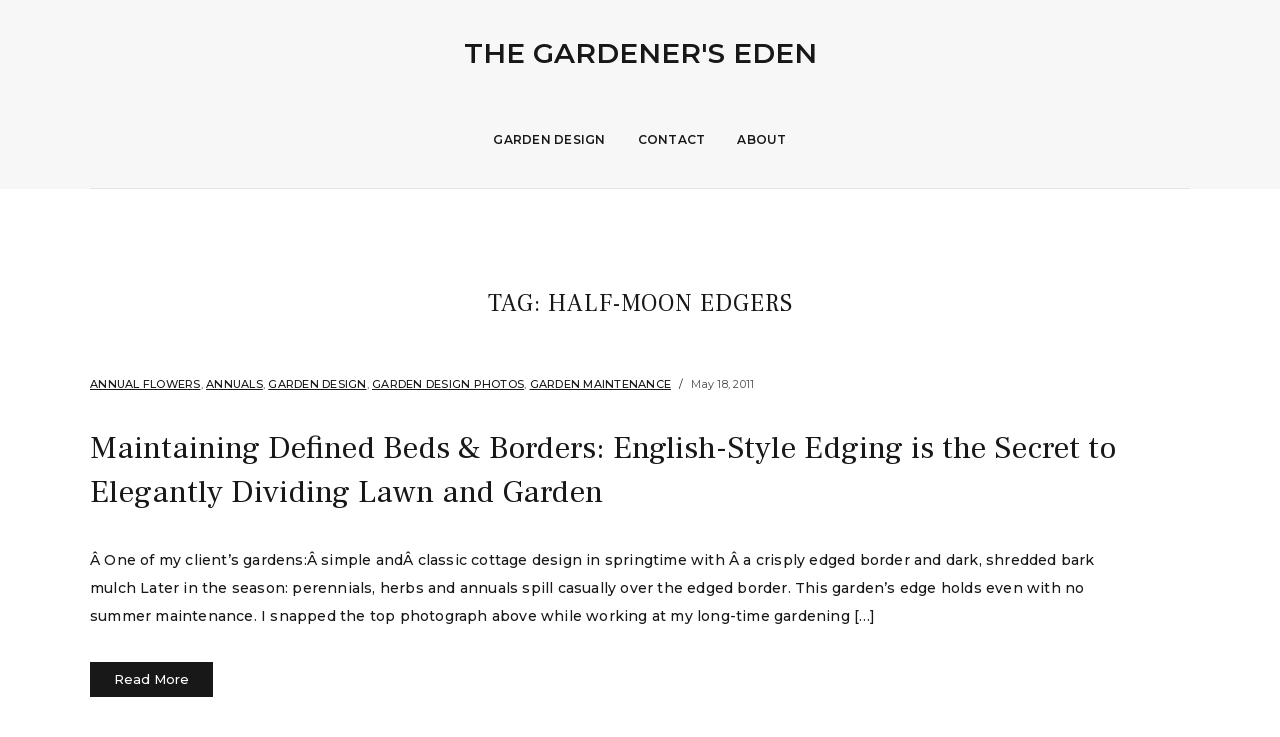

--- FILE ---
content_type: text/html; charset=UTF-8
request_url: https://www.thegardenerseden.com/tag/half-moon-edgers/
body_size: 5865
content:
<!DOCTYPE html>
<html lang="en-US">
<head>
	<meta charset="UTF-8" />
	<meta http-equiv="X-UA-Compatible" content="IE=edge" />
	<meta name="viewport" content="width=device-width, initial-scale=1.0" />
<link rel="profile" href="//gmpg.org/xfn/11" />
	<title>half-moon edgers &#8211; The Gardener&#039;s Eden</title>
<meta name='robots' content='max-image-preview:large' />
<link rel='dns-prefetch' href='//fonts.googleapis.com' />
<link rel="alternate" type="application/rss+xml" title="The Gardener&#039;s Eden &raquo; Feed" href="https://www.thegardenerseden.com/feed/" />
<link rel="alternate" type="application/rss+xml" title="The Gardener&#039;s Eden &raquo; Comments Feed" href="https://www.thegardenerseden.com/comments/feed/" />
<link rel="alternate" type="application/rss+xml" title="The Gardener&#039;s Eden &raquo; half-moon edgers Tag Feed" href="https://www.thegardenerseden.com/tag/half-moon-edgers/feed/" />
<script type="text/javascript">
/* <![CDATA[ */
window._wpemojiSettings = {"baseUrl":"https:\/\/s.w.org\/images\/core\/emoji\/14.0.0\/72x72\/","ext":".png","svgUrl":"https:\/\/s.w.org\/images\/core\/emoji\/14.0.0\/svg\/","svgExt":".svg","source":{"concatemoji":"https:\/\/www.thegardenerseden.com\/wp-includes\/js\/wp-emoji-release.min.js?ver=6.4.7"}};
/*! This file is auto-generated */
!function(i,n){var o,s,e;function c(e){try{var t={supportTests:e,timestamp:(new Date).valueOf()};sessionStorage.setItem(o,JSON.stringify(t))}catch(e){}}function p(e,t,n){e.clearRect(0,0,e.canvas.width,e.canvas.height),e.fillText(t,0,0);var t=new Uint32Array(e.getImageData(0,0,e.canvas.width,e.canvas.height).data),r=(e.clearRect(0,0,e.canvas.width,e.canvas.height),e.fillText(n,0,0),new Uint32Array(e.getImageData(0,0,e.canvas.width,e.canvas.height).data));return t.every(function(e,t){return e===r[t]})}function u(e,t,n){switch(t){case"flag":return n(e,"\ud83c\udff3\ufe0f\u200d\u26a7\ufe0f","\ud83c\udff3\ufe0f\u200b\u26a7\ufe0f")?!1:!n(e,"\ud83c\uddfa\ud83c\uddf3","\ud83c\uddfa\u200b\ud83c\uddf3")&&!n(e,"\ud83c\udff4\udb40\udc67\udb40\udc62\udb40\udc65\udb40\udc6e\udb40\udc67\udb40\udc7f","\ud83c\udff4\u200b\udb40\udc67\u200b\udb40\udc62\u200b\udb40\udc65\u200b\udb40\udc6e\u200b\udb40\udc67\u200b\udb40\udc7f");case"emoji":return!n(e,"\ud83e\udef1\ud83c\udffb\u200d\ud83e\udef2\ud83c\udfff","\ud83e\udef1\ud83c\udffb\u200b\ud83e\udef2\ud83c\udfff")}return!1}function f(e,t,n){var r="undefined"!=typeof WorkerGlobalScope&&self instanceof WorkerGlobalScope?new OffscreenCanvas(300,150):i.createElement("canvas"),a=r.getContext("2d",{willReadFrequently:!0}),o=(a.textBaseline="top",a.font="600 32px Arial",{});return e.forEach(function(e){o[e]=t(a,e,n)}),o}function t(e){var t=i.createElement("script");t.src=e,t.defer=!0,i.head.appendChild(t)}"undefined"!=typeof Promise&&(o="wpEmojiSettingsSupports",s=["flag","emoji"],n.supports={everything:!0,everythingExceptFlag:!0},e=new Promise(function(e){i.addEventListener("DOMContentLoaded",e,{once:!0})}),new Promise(function(t){var n=function(){try{var e=JSON.parse(sessionStorage.getItem(o));if("object"==typeof e&&"number"==typeof e.timestamp&&(new Date).valueOf()<e.timestamp+604800&&"object"==typeof e.supportTests)return e.supportTests}catch(e){}return null}();if(!n){if("undefined"!=typeof Worker&&"undefined"!=typeof OffscreenCanvas&&"undefined"!=typeof URL&&URL.createObjectURL&&"undefined"!=typeof Blob)try{var e="postMessage("+f.toString()+"("+[JSON.stringify(s),u.toString(),p.toString()].join(",")+"));",r=new Blob([e],{type:"text/javascript"}),a=new Worker(URL.createObjectURL(r),{name:"wpTestEmojiSupports"});return void(a.onmessage=function(e){c(n=e.data),a.terminate(),t(n)})}catch(e){}c(n=f(s,u,p))}t(n)}).then(function(e){for(var t in e)n.supports[t]=e[t],n.supports.everything=n.supports.everything&&n.supports[t],"flag"!==t&&(n.supports.everythingExceptFlag=n.supports.everythingExceptFlag&&n.supports[t]);n.supports.everythingExceptFlag=n.supports.everythingExceptFlag&&!n.supports.flag,n.DOMReady=!1,n.readyCallback=function(){n.DOMReady=!0}}).then(function(){return e}).then(function(){var e;n.supports.everything||(n.readyCallback(),(e=n.source||{}).concatemoji?t(e.concatemoji):e.wpemoji&&e.twemoji&&(t(e.twemoji),t(e.wpemoji)))}))}((window,document),window._wpemojiSettings);
/* ]]> */
</script>
<style id='wp-emoji-styles-inline-css' type='text/css'>

	img.wp-smiley, img.emoji {
		display: inline !important;
		border: none !important;
		box-shadow: none !important;
		height: 1em !important;
		width: 1em !important;
		margin: 0 0.07em !important;
		vertical-align: -0.1em !important;
		background: none !important;
		padding: 0 !important;
	}
</style>
<link rel='stylesheet' id='wp-block-library-css' href='https://www.thegardenerseden.com/wp-includes/css/dist/block-library/style.min.css?ver=6.4.7' type='text/css' media='all' />
<style id='classic-theme-styles-inline-css' type='text/css'>
/*! This file is auto-generated */
.wp-block-button__link{color:#fff;background-color:#32373c;border-radius:9999px;box-shadow:none;text-decoration:none;padding:calc(.667em + 2px) calc(1.333em + 2px);font-size:1.125em}.wp-block-file__button{background:#32373c;color:#fff;text-decoration:none}
</style>
<style id='global-styles-inline-css' type='text/css'>
body{--wp--preset--color--black: #000000;--wp--preset--color--cyan-bluish-gray: #abb8c3;--wp--preset--color--white: #ffffff;--wp--preset--color--pale-pink: #f78da7;--wp--preset--color--vivid-red: #cf2e2e;--wp--preset--color--luminous-vivid-orange: #ff6900;--wp--preset--color--luminous-vivid-amber: #fcb900;--wp--preset--color--light-green-cyan: #7bdcb5;--wp--preset--color--vivid-green-cyan: #00d084;--wp--preset--color--pale-cyan-blue: #8ed1fc;--wp--preset--color--vivid-cyan-blue: #0693e3;--wp--preset--color--vivid-purple: #9b51e0;--wp--preset--gradient--vivid-cyan-blue-to-vivid-purple: linear-gradient(135deg,rgba(6,147,227,1) 0%,rgb(155,81,224) 100%);--wp--preset--gradient--light-green-cyan-to-vivid-green-cyan: linear-gradient(135deg,rgb(122,220,180) 0%,rgb(0,208,130) 100%);--wp--preset--gradient--luminous-vivid-amber-to-luminous-vivid-orange: linear-gradient(135deg,rgba(252,185,0,1) 0%,rgba(255,105,0,1) 100%);--wp--preset--gradient--luminous-vivid-orange-to-vivid-red: linear-gradient(135deg,rgba(255,105,0,1) 0%,rgb(207,46,46) 100%);--wp--preset--gradient--very-light-gray-to-cyan-bluish-gray: linear-gradient(135deg,rgb(238,238,238) 0%,rgb(169,184,195) 100%);--wp--preset--gradient--cool-to-warm-spectrum: linear-gradient(135deg,rgb(74,234,220) 0%,rgb(151,120,209) 20%,rgb(207,42,186) 40%,rgb(238,44,130) 60%,rgb(251,105,98) 80%,rgb(254,248,76) 100%);--wp--preset--gradient--blush-light-purple: linear-gradient(135deg,rgb(255,206,236) 0%,rgb(152,150,240) 100%);--wp--preset--gradient--blush-bordeaux: linear-gradient(135deg,rgb(254,205,165) 0%,rgb(254,45,45) 50%,rgb(107,0,62) 100%);--wp--preset--gradient--luminous-dusk: linear-gradient(135deg,rgb(255,203,112) 0%,rgb(199,81,192) 50%,rgb(65,88,208) 100%);--wp--preset--gradient--pale-ocean: linear-gradient(135deg,rgb(255,245,203) 0%,rgb(182,227,212) 50%,rgb(51,167,181) 100%);--wp--preset--gradient--electric-grass: linear-gradient(135deg,rgb(202,248,128) 0%,rgb(113,206,126) 100%);--wp--preset--gradient--midnight: linear-gradient(135deg,rgb(2,3,129) 0%,rgb(40,116,252) 100%);--wp--preset--font-size--small: 13px;--wp--preset--font-size--medium: 20px;--wp--preset--font-size--large: 36px;--wp--preset--font-size--x-large: 42px;--wp--preset--spacing--20: 0.44rem;--wp--preset--spacing--30: 0.67rem;--wp--preset--spacing--40: 1rem;--wp--preset--spacing--50: 1.5rem;--wp--preset--spacing--60: 2.25rem;--wp--preset--spacing--70: 3.38rem;--wp--preset--spacing--80: 5.06rem;--wp--preset--shadow--natural: 6px 6px 9px rgba(0, 0, 0, 0.2);--wp--preset--shadow--deep: 12px 12px 50px rgba(0, 0, 0, 0.4);--wp--preset--shadow--sharp: 6px 6px 0px rgba(0, 0, 0, 0.2);--wp--preset--shadow--outlined: 6px 6px 0px -3px rgba(255, 255, 255, 1), 6px 6px rgba(0, 0, 0, 1);--wp--preset--shadow--crisp: 6px 6px 0px rgba(0, 0, 0, 1);}:where(.is-layout-flex){gap: 0.5em;}:where(.is-layout-grid){gap: 0.5em;}body .is-layout-flow > .alignleft{float: left;margin-inline-start: 0;margin-inline-end: 2em;}body .is-layout-flow > .alignright{float: right;margin-inline-start: 2em;margin-inline-end: 0;}body .is-layout-flow > .aligncenter{margin-left: auto !important;margin-right: auto !important;}body .is-layout-constrained > .alignleft{float: left;margin-inline-start: 0;margin-inline-end: 2em;}body .is-layout-constrained > .alignright{float: right;margin-inline-start: 2em;margin-inline-end: 0;}body .is-layout-constrained > .aligncenter{margin-left: auto !important;margin-right: auto !important;}body .is-layout-constrained > :where(:not(.alignleft):not(.alignright):not(.alignfull)){max-width: var(--wp--style--global--content-size);margin-left: auto !important;margin-right: auto !important;}body .is-layout-constrained > .alignwide{max-width: var(--wp--style--global--wide-size);}body .is-layout-flex{display: flex;}body .is-layout-flex{flex-wrap: wrap;align-items: center;}body .is-layout-flex > *{margin: 0;}body .is-layout-grid{display: grid;}body .is-layout-grid > *{margin: 0;}:where(.wp-block-columns.is-layout-flex){gap: 2em;}:where(.wp-block-columns.is-layout-grid){gap: 2em;}:where(.wp-block-post-template.is-layout-flex){gap: 1.25em;}:where(.wp-block-post-template.is-layout-grid){gap: 1.25em;}.has-black-color{color: var(--wp--preset--color--black) !important;}.has-cyan-bluish-gray-color{color: var(--wp--preset--color--cyan-bluish-gray) !important;}.has-white-color{color: var(--wp--preset--color--white) !important;}.has-pale-pink-color{color: var(--wp--preset--color--pale-pink) !important;}.has-vivid-red-color{color: var(--wp--preset--color--vivid-red) !important;}.has-luminous-vivid-orange-color{color: var(--wp--preset--color--luminous-vivid-orange) !important;}.has-luminous-vivid-amber-color{color: var(--wp--preset--color--luminous-vivid-amber) !important;}.has-light-green-cyan-color{color: var(--wp--preset--color--light-green-cyan) !important;}.has-vivid-green-cyan-color{color: var(--wp--preset--color--vivid-green-cyan) !important;}.has-pale-cyan-blue-color{color: var(--wp--preset--color--pale-cyan-blue) !important;}.has-vivid-cyan-blue-color{color: var(--wp--preset--color--vivid-cyan-blue) !important;}.has-vivid-purple-color{color: var(--wp--preset--color--vivid-purple) !important;}.has-black-background-color{background-color: var(--wp--preset--color--black) !important;}.has-cyan-bluish-gray-background-color{background-color: var(--wp--preset--color--cyan-bluish-gray) !important;}.has-white-background-color{background-color: var(--wp--preset--color--white) !important;}.has-pale-pink-background-color{background-color: var(--wp--preset--color--pale-pink) !important;}.has-vivid-red-background-color{background-color: var(--wp--preset--color--vivid-red) !important;}.has-luminous-vivid-orange-background-color{background-color: var(--wp--preset--color--luminous-vivid-orange) !important;}.has-luminous-vivid-amber-background-color{background-color: var(--wp--preset--color--luminous-vivid-amber) !important;}.has-light-green-cyan-background-color{background-color: var(--wp--preset--color--light-green-cyan) !important;}.has-vivid-green-cyan-background-color{background-color: var(--wp--preset--color--vivid-green-cyan) !important;}.has-pale-cyan-blue-background-color{background-color: var(--wp--preset--color--pale-cyan-blue) !important;}.has-vivid-cyan-blue-background-color{background-color: var(--wp--preset--color--vivid-cyan-blue) !important;}.has-vivid-purple-background-color{background-color: var(--wp--preset--color--vivid-purple) !important;}.has-black-border-color{border-color: var(--wp--preset--color--black) !important;}.has-cyan-bluish-gray-border-color{border-color: var(--wp--preset--color--cyan-bluish-gray) !important;}.has-white-border-color{border-color: var(--wp--preset--color--white) !important;}.has-pale-pink-border-color{border-color: var(--wp--preset--color--pale-pink) !important;}.has-vivid-red-border-color{border-color: var(--wp--preset--color--vivid-red) !important;}.has-luminous-vivid-orange-border-color{border-color: var(--wp--preset--color--luminous-vivid-orange) !important;}.has-luminous-vivid-amber-border-color{border-color: var(--wp--preset--color--luminous-vivid-amber) !important;}.has-light-green-cyan-border-color{border-color: var(--wp--preset--color--light-green-cyan) !important;}.has-vivid-green-cyan-border-color{border-color: var(--wp--preset--color--vivid-green-cyan) !important;}.has-pale-cyan-blue-border-color{border-color: var(--wp--preset--color--pale-cyan-blue) !important;}.has-vivid-cyan-blue-border-color{border-color: var(--wp--preset--color--vivid-cyan-blue) !important;}.has-vivid-purple-border-color{border-color: var(--wp--preset--color--vivid-purple) !important;}.has-vivid-cyan-blue-to-vivid-purple-gradient-background{background: var(--wp--preset--gradient--vivid-cyan-blue-to-vivid-purple) !important;}.has-light-green-cyan-to-vivid-green-cyan-gradient-background{background: var(--wp--preset--gradient--light-green-cyan-to-vivid-green-cyan) !important;}.has-luminous-vivid-amber-to-luminous-vivid-orange-gradient-background{background: var(--wp--preset--gradient--luminous-vivid-amber-to-luminous-vivid-orange) !important;}.has-luminous-vivid-orange-to-vivid-red-gradient-background{background: var(--wp--preset--gradient--luminous-vivid-orange-to-vivid-red) !important;}.has-very-light-gray-to-cyan-bluish-gray-gradient-background{background: var(--wp--preset--gradient--very-light-gray-to-cyan-bluish-gray) !important;}.has-cool-to-warm-spectrum-gradient-background{background: var(--wp--preset--gradient--cool-to-warm-spectrum) !important;}.has-blush-light-purple-gradient-background{background: var(--wp--preset--gradient--blush-light-purple) !important;}.has-blush-bordeaux-gradient-background{background: var(--wp--preset--gradient--blush-bordeaux) !important;}.has-luminous-dusk-gradient-background{background: var(--wp--preset--gradient--luminous-dusk) !important;}.has-pale-ocean-gradient-background{background: var(--wp--preset--gradient--pale-ocean) !important;}.has-electric-grass-gradient-background{background: var(--wp--preset--gradient--electric-grass) !important;}.has-midnight-gradient-background{background: var(--wp--preset--gradient--midnight) !important;}.has-small-font-size{font-size: var(--wp--preset--font-size--small) !important;}.has-medium-font-size{font-size: var(--wp--preset--font-size--medium) !important;}.has-large-font-size{font-size: var(--wp--preset--font-size--large) !important;}.has-x-large-font-size{font-size: var(--wp--preset--font-size--x-large) !important;}
.wp-block-navigation a:where(:not(.wp-element-button)){color: inherit;}
:where(.wp-block-post-template.is-layout-flex){gap: 1.25em;}:where(.wp-block-post-template.is-layout-grid){gap: 1.25em;}
:where(.wp-block-columns.is-layout-flex){gap: 2em;}:where(.wp-block-columns.is-layout-grid){gap: 2em;}
.wp-block-pullquote{font-size: 1.5em;line-height: 1.6;}
</style>
<link rel='stylesheet' id='social-widget-css' href='https://www.thegardenerseden.com/wp-content/plugins/social-media-widget/social_widget.css?ver=6.4.7' type='text/css' media='all' />
<link rel='stylesheet' id='photoframe-style-css' href='https://www.thegardenerseden.com/wp-content/themes/photoframe/style.css?ver=1.1.3' type='text/css' media='all' />
<link rel='stylesheet' id='font-awesome-css' href='https://www.thegardenerseden.com/wp-content/themes/photoframe/css/fontawesome.all.min.css?ver=5.15.3' type='text/css' media='all' />
<link rel='stylesheet' id='photoframe-webfonts-css' href='//fonts.googleapis.com/css?family=Frank%20Ruhl%20Libre%3A300%2C400%2C500%2C700%7CMontserrat%3A300%2C300i%2C400%2C400i%2C500%2C500i%2C600%2C600i%2C700%2C700i&#038;subset=latin%2Clatin-ext' type='text/css' media='all' />
<script type="text/javascript" src="https://www.thegardenerseden.com/wp-includes/js/jquery/jquery.min.js?ver=3.7.1" id="jquery-core-js"></script>
<script type="text/javascript" src="https://www.thegardenerseden.com/wp-includes/js/jquery/jquery-migrate.min.js?ver=3.4.1" id="jquery-migrate-js"></script>
<script type="text/javascript" src="https://www.thegardenerseden.com/wp-content/themes/photoframe/js/superfish.min.js?ver=1.7.10" id="jquery-superfish-js"></script>
<script type="text/javascript" src="https://www.thegardenerseden.com/wp-content/themes/photoframe/js/jquery.flexslider-min.js?ver=2.7.1" id="jquery-flexslider-js"></script>
<script type="text/javascript" src="https://www.thegardenerseden.com/wp-content/themes/photoframe/js/background-check.min.js?ver=1.2.2" id="background-check-js"></script>
<link rel="https://api.w.org/" href="https://www.thegardenerseden.com/wp-json/" /><link rel="alternate" type="application/json" href="https://www.thegardenerseden.com/wp-json/wp/v2/tags/3967" /><link rel="EditURI" type="application/rsd+xml" title="RSD" href="https://www.thegardenerseden.com/xmlrpc.php?rsd" />
<meta name="generator" content="WordPress 6.4.7" />
<style type="text/css">.recentcomments a{display:inline !important;padding:0 !important;margin:0 !important;}</style><link rel="icon" href="https://www.thegardenerseden.com/wp-content/uploads/2009/04/logo-225x300-150x150.jpg" sizes="32x32" />
<link rel="icon" href="https://www.thegardenerseden.com/wp-content/uploads/2009/04/logo-225x300.jpg" sizes="192x192" />
<link rel="apple-touch-icon" href="https://www.thegardenerseden.com/wp-content/uploads/2009/04/logo-225x300.jpg" />
<meta name="msapplication-TileImage" content="https://www.thegardenerseden.com/wp-content/uploads/2009/04/logo-225x300.jpg" />

</head>

<body class="archive tag tag-half-moon-edgers tag-3967 wp-embed-responsive page-without-slideshow page-header-centered">


<div id="container">

	<a class="skip-link screen-reader-text" href="#site-main">Skip to content</a>
	<div class="site-wrapper-all">

		<div class="site-wrapper-masthead-mobile">
		
			<header id="site-masthead" class="site-section site-section-masthead">
				<div class="site-section-wrapper site-section-wrapper-masthead">

					<div id="site-logo"><div class="site-logo-wrapper-dark">						<p class="site-title"><a href="https://www.thegardenerseden.com/" rel="home">The Gardener&#039;s Eden</a></p>
						<p class="site-description"></p>
					</div><!-- .site-logo-wrapper-dark --></div><!-- #site-logo -->
					<div id="site-section-primary-menu">

						<span id="site-mobile-menu-toggle">
	<button class="site-toggle-anchor">
		<span class="site-toggle-icon site-toggle-icon-open is-visible fas fa-bars"></span>
		<span class="site-toggle-label site-toggle-label-open is-visible">Menu</span>
		<span class="site-toggle-icon site-toggle-icon-close fas fa-bars"></span>
		<span class="site-toggle-label site-toggle-label-close">Menu</span>
	</button><!-- .site-toggle-anchor -->
</span><!-- #site-mobile-menu-toggle -->
						<nav id="site-primary-nav">

						<ul id="site-primary-menu" class="large-nav sf-menu"><li id="menu-item-33860" class="menu-item menu-item-type-post_type menu-item-object-page menu-item-33860"><a href="https://www.thegardenerseden.com/professional-services/">Garden Design</a></li>
<li id="menu-item-33869" class="menu-item menu-item-type-post_type menu-item-object-page menu-item-33869"><a href="https://www.thegardenerseden.com/contact-2/">Contact</a></li>
<li id="menu-item-34004" class="menu-item menu-item-type-post_type menu-item-object-page menu-item-34004"><a href="https://www.thegardenerseden.com/about/">About</a></li>
</ul>					</nav><!-- #site-primary-nav -->
					</div><!-- #site-section-primary-menu -->
				</div><!-- .site-section-wrapper .site-section-wrapper-masthead -->
				<div id="site-mobile-menu">
	<div class="menu-wrapper">

				<nav class="mobile-menu" aria-label="Mobile Menu">
			<ul id="menu-menu" class="menu"><li class="menu-item menu-item-type-post_type menu-item-object-page menu-item-33860"><a href="https://www.thegardenerseden.com/professional-services/">Garden Design</a></li>
<li class="menu-item menu-item-type-post_type menu-item-object-page menu-item-33869"><a href="https://www.thegardenerseden.com/contact-2/">Contact</a></li>
<li class="menu-item menu-item-type-post_type menu-item-object-page menu-item-34004"><a href="https://www.thegardenerseden.com/about/">About</a></li>
</ul>		</nav><!-- .mobile-menu -->
	</div><!-- .menu-wrapper -->
</div><!-- #site-mobile-menu -->			</header><!-- #site-masthead .site-section-masthead -->

		</div><!-- .site-wrapper-masthead-mobile -->
<main id="site-main">

	<div class="site-page-content">
		<div class="site-section-wrapper site-section-wrapper-main">

			<div class="site-column site-column-content"><div class="site-column-wrapper clearfix"><!-- .site-column .site-column-1 .site-column-aside --><h1 class="page-title archives-title"><span class="page-title-span">Tag: <span>half-moon edgers</span></span></h1><ul class="site-archive-posts">

	<li class="site-archive-post post-nothumbnail post-21571 post type-post status-publish format-standard hentry category-annual-flowers category-annuals category-garden-design category-garden-design-photos category-garden-maintenance tag-creating-a-line-between-garden-and-grass tag-english-style-edging-in-gardens tag-half-moon-edgers tag-perennial-garden-maintenance">

		<div class="site-column-widget-wrapper">
						<div class="entry-preview">
				<div class="entry-preview-wrapper">
					<p class="entry-tagline"><span class="post-meta-span post-meta-span-category"><a href="https://www.thegardenerseden.com/category/annual-flowers/" rel="category tag">Annual Flowers</a>, <a href="https://www.thegardenerseden.com/category/annuals/" rel="category tag">annuals</a>, <a href="https://www.thegardenerseden.com/category/garden-design/" rel="category tag">Garden Design</a>, <a href="https://www.thegardenerseden.com/category/garden-design-photos/" rel="category tag">Garden Design Photos</a>, <a href="https://www.thegardenerseden.com/category/garden-maintenance/" rel="category tag">Garden Maintenance</a></span><span class="post-meta-span post-meta-span-time"><time datetime="2011-05-18" pubdate>May 18, 2011</time></span></p><!-- .entry-tagline -->					<h2 class="entry-title"><a href="https://www.thegardenerseden.com/maintaining-defined-beds-borders-english-style-edging-is-the-secret-to-elegantly-dividing-lawn-and-garden/">Maintaining Defined Beds &#038; Borders: English-Style Edging is the Secret to Elegantly Dividing Lawn and Garden</a></h2>
					<p class="entry-excerpt">Â One of my client&#8217;s gardens:Â simple andÂ classic cottage design in springtime with Â a crisply edged border and dark, shredded bark mulch Later in the season: perennials, herbs and annuals spill casually over the edged border. This garden&#8217;s edge holds even with no summer maintenance. I snapped the top photograph above while working at my long-time gardening [&hellip;]</p>					<span class="site-readmore-span"><a href="https://www.thegardenerseden.com/maintaining-defined-beds-borders-english-style-edging-is-the-secret-to-elegantly-dividing-lawn-and-garden/" class="site-readmore-anchor">Read More</a></span>				</div><!-- .entry-preview-wrapper -->
			</div><!-- .entry-preview -->
		</div><!-- .site-column-widget-wrapper -->

	</li><!-- .site-archive-post -->	
</ul><!-- .site-archive-posts -->

</div><!-- .site-column-wrapper .clearfix --></div><!-- .site-column .site-column-content -->
		</div><!-- .site-section-wrapper .site-section-wrapper-main -->
	</div><!-- .site-page-content -->

</main><!-- #site-main -->
	

		<div id="site-footer-credit">
			<div class="site-section-wrapper site-section-wrapper-footer-credit">
								<p class="site-credit">Copyright &copy; 2026 The Gardener&#039;s Eden. <span class="theme-credit">Theme by <a href="https://www.ilovewp.com/" rel="external designer noopener" target="_blank" class="footer-logo-ilovewp">ILoveWP.com</a></span></p>
			</div><!-- .site-section-wrapper .site-section-wrapper-footer-credit -->
		</div><!-- #site-footer-credit -->

	</div><!-- .site-wrapper-all .site-wrapper-boxed -->

</div><!-- #container -->

<script type="text/javascript" src="https://www.thegardenerseden.com/wp-content/themes/photoframe/js/photoframe.js?ver=1.1.3" id="photoframe-scripts-js"></script>
</body>
</html>